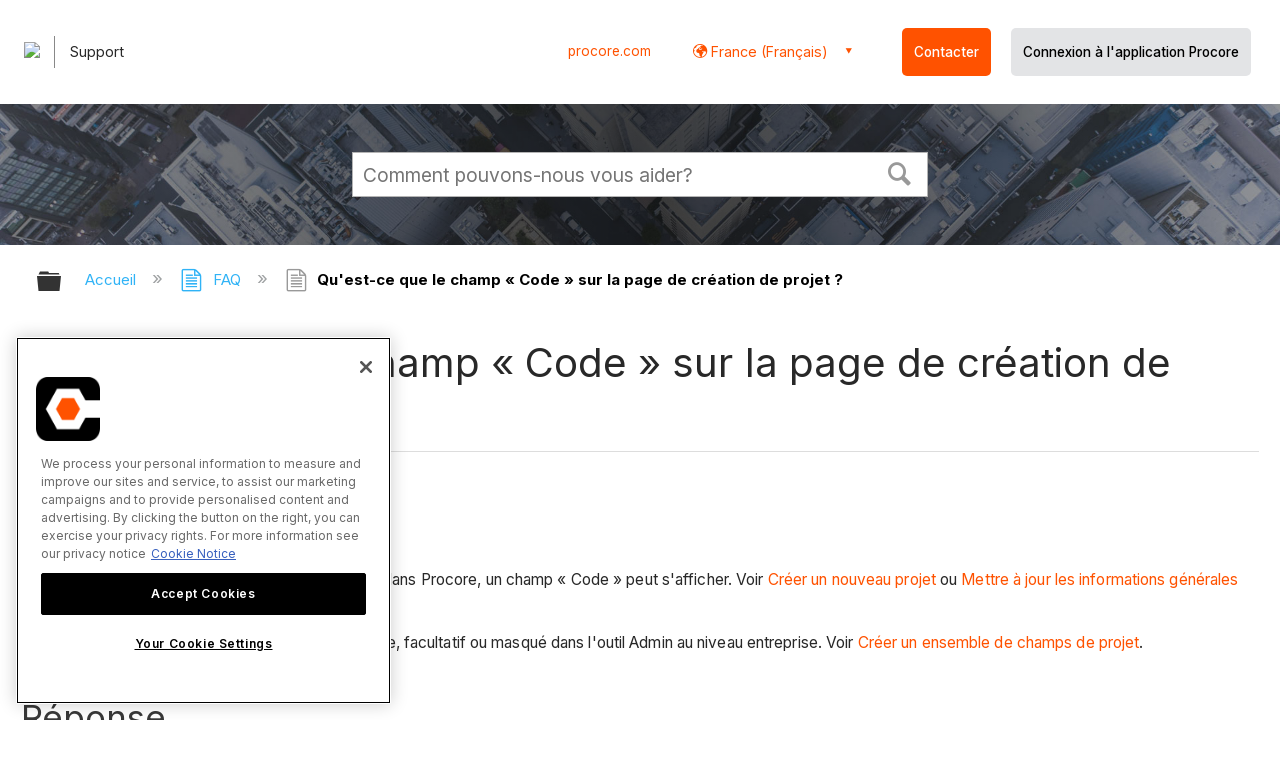

--- FILE ---
content_type: application/javascript
request_url: https://ml314.com/utsync.ashx?pub=&adv=&et=0&eid=82518&ct=js&pi=&fp=&clid=&if=0&ps=&cl=&mlt=&data=&&cp=https%3A%2F%2Ffr.support.procore.com%2Ffaq%2Fwhat-is-the-code-field-on-the-project-creation-page&pv=1768950534446_uwk614f0l&bl=en-us@posix&cb=2530462&return=&ht=&d=&dc=&si=1768950534446_uwk614f0l&cid=&s=1280x720&rp=&v=2.8.0.252
body_size: 150
content:
_ml.setFPI('3658448883989610562');_ml.syncCallback({"es":true,"ds":true});//